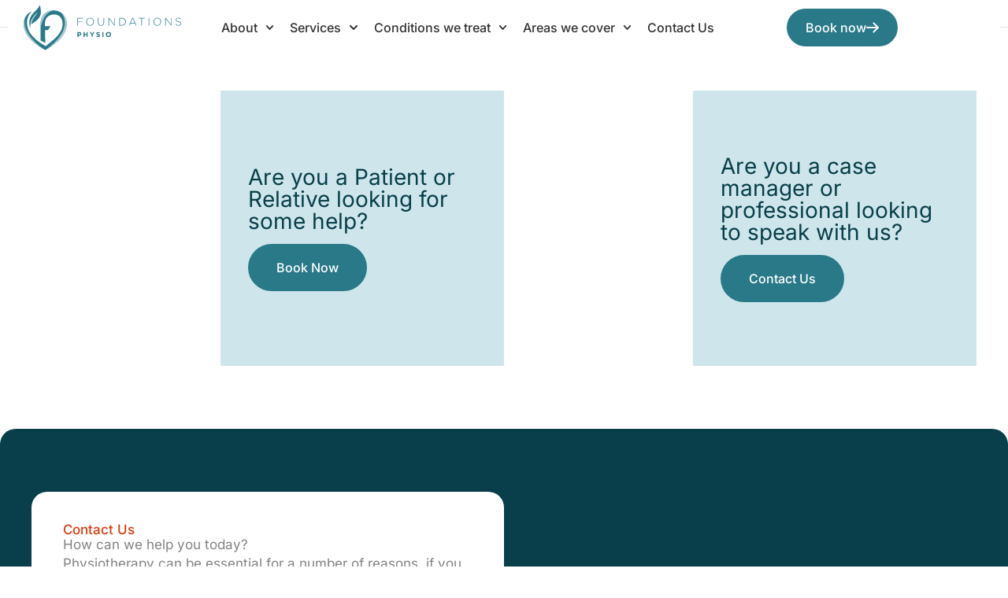

--- FILE ---
content_type: text/css
request_url: https://foundationsphysio.co.uk/wp-content/uploads/elementor/css/post-952.css?ver=1769764614
body_size: 84
content:
.elementor-kit-952 e-page-transition{background-color:#FFBC7D;}.elementor-section.elementor-section-boxed > .elementor-container{max-width:1400px;}.e-con{--container-max-width:1400px;}.elementor-widget:not(:last-child){margin-block-end:20px;}.elementor-element{--widgets-spacing:20px 20px;--widgets-spacing-row:20px;--widgets-spacing-column:20px;}{}h1.entry-title{display:var(--page-title-display);}@media(max-width:1024px){.elementor-section.elementor-section-boxed > .elementor-container{max-width:1024px;}.e-con{--container-max-width:1024px;}}@media(max-width:767px){.elementor-section.elementor-section-boxed > .elementor-container{max-width:767px;}.e-con{--container-max-width:767px;}}/* Start custom CSS *//*prevent astra from overiding elementor container*/
.ast-page-builder-template .site-content > .ast-container {
    max-width: 100% !important;
    padding: 0 !important;
}
/*prevent astra from using stylesheet for achive pages*/
.ast-page-builder-template .ast-article-post{
    margin-bottom: unset !important;
}
.ast-grid-common-col{
	position:unset !important;
	min-height:unset !important;
	padding-left:unset !important;
	padding-right:unset !important;
}/* End custom CSS */

--- FILE ---
content_type: text/css
request_url: https://foundationsphysio.co.uk/wp-content/uploads/elementor/css/post-882.css?ver=1769764615
body_size: 1221
content:
.elementor-882 .elementor-element.elementor-element-6c5427e{--display:flex;--flex-direction:row;--container-widget-width:calc( ( 1 - var( --container-widget-flex-grow ) ) * 100% );--container-widget-height:100%;--container-widget-flex-grow:1;--container-widget-align-self:stretch;--flex-wrap-mobile:wrap;--justify-content:space-between;--align-items:center;--gap:30px 30px;--row-gap:30px;--column-gap:30px;--padding-top:0px;--padding-bottom:0px;--padding-left:10px;--padding-right:10px;}.elementor-882 .elementor-element.elementor-element-65131c3{--display:flex;--min-height:70px;--flex-direction:row;--container-widget-width:calc( ( 1 - var( --container-widget-flex-grow ) ) * 100% );--container-widget-height:100%;--container-widget-flex-grow:1;--container-widget-align-self:stretch;--flex-wrap-mobile:wrap;--justify-content:space-between;--align-items:center;--gap:30px 30px;--row-gap:30px;--column-gap:30px;--border-radius:0px 0px 14px 14px;--padding-top:0px;--padding-bottom:0px;--padding-left:20px;--padding-right:20px;}.elementor-882 .elementor-element.elementor-element-65131c3:not(.elementor-motion-effects-element-type-background), .elementor-882 .elementor-element.elementor-element-65131c3 > .elementor-motion-effects-container > .elementor-motion-effects-layer{background-color:var( --e-global-color-astglobalcolor5 );}.elementor-882 .elementor-element.elementor-element-620e00d{--display:flex;--padding-top:0px;--padding-bottom:0px;--padding-left:0px;--padding-right:0px;}.elementor-882 .elementor-element.elementor-element-8f9dbf1 > .elementor-widget-container{margin:0px 0px 0px 0px;padding:0px 0px 0px 0px;}.elementor-882 .elementor-element.elementor-element-8f9dbf1{text-align:start;}.elementor-882 .elementor-element.elementor-element-8f9dbf1 img{width:200px;}.elementor-882 .elementor-element.elementor-element-d2412a7{--display:flex;--align-items:center;--container-widget-width:calc( ( 1 - var( --container-widget-flex-grow ) ) * 100% );--padding-top:0px;--padding-bottom:0px;--padding-left:0px;--padding-right:0px;}.elementor-882 .elementor-element.elementor-element-343c70d > .elementor-widget-container{margin:0px 0px 0px 0px;}.elementor-882 .elementor-element.elementor-element-343c70d .elementor-menu-toggle{margin:0 auto;}.elementor-882 .elementor-element.elementor-element-343c70d .elementor-nav-menu .elementor-item{font-size:16px;font-weight:500;}.elementor-882 .elementor-element.elementor-element-343c70d .elementor-nav-menu--main .elementor-item{color:var( --e-global-color-astglobalcolor3 );fill:var( --e-global-color-astglobalcolor3 );padding-left:0px;padding-right:0px;padding-top:23px;padding-bottom:23px;}.elementor-882 .elementor-element.elementor-element-343c70d .elementor-nav-menu--main .elementor-item:hover,
					.elementor-882 .elementor-element.elementor-element-343c70d .elementor-nav-menu--main .elementor-item.elementor-item-active,
					.elementor-882 .elementor-element.elementor-element-343c70d .elementor-nav-menu--main .elementor-item.highlighted,
					.elementor-882 .elementor-element.elementor-element-343c70d .elementor-nav-menu--main .elementor-item:focus{color:var( --e-global-color-astglobalcolor0 );fill:var( --e-global-color-astglobalcolor0 );}.elementor-882 .elementor-element.elementor-element-343c70d .elementor-nav-menu--main:not(.e--pointer-framed) .elementor-item:before,
					.elementor-882 .elementor-element.elementor-element-343c70d .elementor-nav-menu--main:not(.e--pointer-framed) .elementor-item:after{background-color:var( --e-global-color-astglobalcolor0 );}.elementor-882 .elementor-element.elementor-element-343c70d .e--pointer-framed .elementor-item:before,
					.elementor-882 .elementor-element.elementor-element-343c70d .e--pointer-framed .elementor-item:after{border-color:var( --e-global-color-astglobalcolor0 );}.elementor-882 .elementor-element.elementor-element-343c70d .elementor-nav-menu--main .elementor-item.elementor-item-active{color:var( --e-global-color-astglobalcolor0 );}.elementor-882 .elementor-element.elementor-element-343c70d .elementor-nav-menu--main:not(.e--pointer-framed) .elementor-item.elementor-item-active:before,
					.elementor-882 .elementor-element.elementor-element-343c70d .elementor-nav-menu--main:not(.e--pointer-framed) .elementor-item.elementor-item-active:after{background-color:var( --e-global-color-astglobalcolor0 );}.elementor-882 .elementor-element.elementor-element-343c70d .e--pointer-framed .elementor-item.elementor-item-active:before,
					.elementor-882 .elementor-element.elementor-element-343c70d .e--pointer-framed .elementor-item.elementor-item-active:after{border-color:var( --e-global-color-astglobalcolor0 );}.elementor-882 .elementor-element.elementor-element-343c70d .e--pointer-framed .elementor-item:before{border-width:2px;}.elementor-882 .elementor-element.elementor-element-343c70d .e--pointer-framed.e--animation-draw .elementor-item:before{border-width:0 0 2px 2px;}.elementor-882 .elementor-element.elementor-element-343c70d .e--pointer-framed.e--animation-draw .elementor-item:after{border-width:2px 2px 0 0;}.elementor-882 .elementor-element.elementor-element-343c70d .e--pointer-framed.e--animation-corners .elementor-item:before{border-width:2px 0 0 2px;}.elementor-882 .elementor-element.elementor-element-343c70d .e--pointer-framed.e--animation-corners .elementor-item:after{border-width:0 2px 2px 0;}.elementor-882 .elementor-element.elementor-element-343c70d .e--pointer-underline .elementor-item:after,
					 .elementor-882 .elementor-element.elementor-element-343c70d .e--pointer-overline .elementor-item:before,
					 .elementor-882 .elementor-element.elementor-element-343c70d .e--pointer-double-line .elementor-item:before,
					 .elementor-882 .elementor-element.elementor-element-343c70d .e--pointer-double-line .elementor-item:after{height:2px;}.elementor-882 .elementor-element.elementor-element-343c70d{--e-nav-menu-horizontal-menu-item-margin:calc( 20px / 2 );}.elementor-882 .elementor-element.elementor-element-343c70d .elementor-nav-menu--main:not(.elementor-nav-menu--layout-horizontal) .elementor-nav-menu > li:not(:last-child){margin-bottom:20px;}.elementor-882 .elementor-element.elementor-element-343c70d .elementor-nav-menu--dropdown a, .elementor-882 .elementor-element.elementor-element-343c70d .elementor-menu-toggle{color:var( --e-global-color-astglobalcolor2 );fill:var( --e-global-color-astglobalcolor2 );}.elementor-882 .elementor-element.elementor-element-343c70d .elementor-nav-menu--dropdown a:hover,
					.elementor-882 .elementor-element.elementor-element-343c70d .elementor-nav-menu--dropdown a:focus,
					.elementor-882 .elementor-element.elementor-element-343c70d .elementor-nav-menu--dropdown a.elementor-item-active,
					.elementor-882 .elementor-element.elementor-element-343c70d .elementor-nav-menu--dropdown a.highlighted,
					.elementor-882 .elementor-element.elementor-element-343c70d .elementor-menu-toggle:hover,
					.elementor-882 .elementor-element.elementor-element-343c70d .elementor-menu-toggle:focus{color:var( --e-global-color-astglobalcolor5 );}.elementor-882 .elementor-element.elementor-element-343c70d .elementor-nav-menu--dropdown a:hover,
					.elementor-882 .elementor-element.elementor-element-343c70d .elementor-nav-menu--dropdown a:focus,
					.elementor-882 .elementor-element.elementor-element-343c70d .elementor-nav-menu--dropdown a.elementor-item-active,
					.elementor-882 .elementor-element.elementor-element-343c70d .elementor-nav-menu--dropdown a.highlighted{background-color:var( --e-global-color-astglobalcolor0 );}.elementor-882 .elementor-element.elementor-element-343c70d .elementor-nav-menu--dropdown a.elementor-item-active{color:var( --e-global-color-astglobalcolor5 );background-color:var( --e-global-color-astglobalcolor0 );}.elementor-882 .elementor-element.elementor-element-343c70d .elementor-nav-menu--dropdown .elementor-item, .elementor-882 .elementor-element.elementor-element-343c70d .elementor-nav-menu--dropdown  .elementor-sub-item{font-size:16px;font-weight:500;}.elementor-882 .elementor-element.elementor-element-343c70d .elementor-nav-menu--dropdown{border-style:solid;border-width:1px 1px 1px 1px;border-color:var( --e-global-color-astglobalcolor7 );border-radius:10px 10px 10px 10px;}.elementor-882 .elementor-element.elementor-element-343c70d .elementor-nav-menu--dropdown li:first-child a{border-top-left-radius:10px;border-top-right-radius:10px;}.elementor-882 .elementor-element.elementor-element-343c70d .elementor-nav-menu--dropdown li:last-child a{border-bottom-right-radius:10px;border-bottom-left-radius:10px;}.elementor-882 .elementor-element.elementor-element-343c70d .elementor-nav-menu--dropdown a{padding-left:10px;padding-right:10px;padding-top:16px;padding-bottom:16px;}.elementor-882 .elementor-element.elementor-element-343c70d .elementor-nav-menu--main > .elementor-nav-menu > li > .elementor-nav-menu--dropdown, .elementor-882 .elementor-element.elementor-element-343c70d .elementor-nav-menu__container.elementor-nav-menu--dropdown{margin-top:10px !important;}.elementor-882 .elementor-element.elementor-element-c180684{--display:flex;--flex-direction:row;--container-widget-width:calc( ( 1 - var( --container-widget-flex-grow ) ) * 100% );--container-widget-height:100%;--container-widget-flex-grow:1;--container-widget-align-self:stretch;--flex-wrap-mobile:wrap;--justify-content:flex-end;--align-items:center;--gap:0px 0px;--row-gap:0px;--column-gap:0px;--padding-top:0px;--padding-bottom:0px;--padding-left:0px;--padding-right:0px;}.elementor-882 .elementor-element.elementor-element-5ee6f95 .elementor-button-content-wrapper{flex-direction:row-reverse;}.elementor-882 .elementor-element.elementor-element-5ee6f95 .elementor-button .elementor-button-content-wrapper{gap:14px;}.elementor-882 .elementor-element.elementor-element-5ee6f95 .elementor-button{font-size:16px;padding:16px 24px 16px 24px;}.elementor-882 .elementor-element.elementor-element-9d86b40 .elementor-button{background-color:#00000000;font-size:12px;font-weight:600;text-transform:uppercase;fill:var( --e-global-color-astglobalcolor2 );color:var( --e-global-color-astglobalcolor2 );border-style:none;}.elementor-882 .elementor-element.elementor-element-9d86b40 .elementor-button-content-wrapper{flex-direction:row;}.elementor-882 .elementor-element.elementor-element-9d86b40 .elementor-button .elementor-button-content-wrapper{gap:10px;}.elementor-theme-builder-content-area{height:400px;}.elementor-location-header:before, .elementor-location-footer:before{content:"";display:table;clear:both;}@media(min-width:768px){.elementor-882 .elementor-element.elementor-element-6c5427e{--content-width:1380px;}.elementor-882 .elementor-element.elementor-element-65131c3{--content-width:1380px;}.elementor-882 .elementor-element.elementor-element-620e00d{--width:35%;}.elementor-882 .elementor-element.elementor-element-c180684{--width:35%;}}@media(max-width:1199px) and (min-width:768px){.elementor-882 .elementor-element.elementor-element-620e00d{--width:100%;}.elementor-882 .elementor-element.elementor-element-c180684{--width:100%;}}@media(max-width:1024px){.elementor-882 .elementor-element.elementor-element-6c5427e{--flex-wrap:nowrap;}.elementor-882 .elementor-element.elementor-element-65131c3{--min-height:60px;--flex-wrap:nowrap;}.elementor-882 .elementor-element.elementor-element-9d86b40 .elementor-button{padding:12px 12px 12px 12px;}}@media(max-width:767px){.elementor-882 .elementor-element.elementor-element-6c5427e{--flex-direction:row;--container-widget-width:initial;--container-widget-height:100%;--container-widget-flex-grow:1;--container-widget-align-self:stretch;--flex-wrap-mobile:wrap;--justify-content:space-between;--flex-wrap:nowrap;}.elementor-882 .elementor-element.elementor-element-65131c3{--min-height:60px;--flex-direction:row;--container-widget-width:initial;--container-widget-height:100%;--container-widget-flex-grow:1;--container-widget-align-self:stretch;--flex-wrap-mobile:wrap;--justify-content:space-between;--gap:20px 20px;--row-gap:20px;--column-gap:20px;--flex-wrap:nowrap;}.elementor-882 .elementor-element.elementor-element-620e00d{--width:100%;--align-items:flex-start;--container-widget-width:calc( ( 1 - var( --container-widget-flex-grow ) ) * 100% );}.elementor-882 .elementor-element.elementor-element-8f9dbf1 img{width:186px;}.elementor-882 .elementor-element.elementor-element-c180684{--width:50%;}.elementor-882 .elementor-element.elementor-element-9d86b40.elementor-element{--align-self:flex-end;}.elementor-882 .elementor-element.elementor-element-9d86b40 .elementor-button{font-size:12px;border-radius:0px 0px 0px 0px;padding:12px 12px 12px 12px;}}/* Start custom CSS for button, class: .elementor-element-9d86b40 */.elementor-882 .elementor-element.elementor-element-9d86b40 a {
    min-width: 0 !important;
}/* End custom CSS */

--- FILE ---
content_type: text/css
request_url: https://foundationsphysio.co.uk/wp-content/uploads/elementor/css/post-90.css?ver=1769764615
body_size: 2529
content:
.elementor-90 .elementor-element.elementor-element-dd2b5f1{--display:flex;--flex-direction:row;--container-widget-width:calc( ( 1 - var( --container-widget-flex-grow ) ) * 100% );--container-widget-height:100%;--container-widget-flex-grow:1;--container-widget-align-self:stretch;--flex-wrap-mobile:wrap;--align-items:stretch;--gap:20px 20px;--row-gap:20px;--column-gap:20px;border-style:solid;--border-style:solid;border-width:1px 0px 0px 0px;--border-top-width:1px;--border-right-width:0px;--border-bottom-width:0px;--border-left-width:0px;border-color:var( --e-global-color-astglobalcolor7 );--border-color:var( --e-global-color-astglobalcolor7 );--border-radius:0px 0px 20px 20px;--margin-top:0px;--margin-bottom:0px;--margin-left:0px;--margin-right:0px;--padding-top:80px;--padding-bottom:80px;--padding-left:40px;--padding-right:40px;--z-index:2;}.elementor-90 .elementor-element.elementor-element-dd2b5f1:not(.elementor-motion-effects-element-type-background), .elementor-90 .elementor-element.elementor-element-dd2b5f1 > .elementor-motion-effects-container > .elementor-motion-effects-layer{background-color:var( --e-global-color-astglobalcolor5 );}.elementor-90 .elementor-element.elementor-element-5d62a98{--display:flex;--flex-direction:column;--container-widget-width:calc( ( 1 - var( --container-widget-flex-grow ) ) * 100% );--container-widget-height:initial;--container-widget-flex-grow:0;--container-widget-align-self:initial;--flex-wrap-mobile:wrap;--align-items:center;--border-radius:0px 0px 0px 0px;--padding-top:0px;--padding-bottom:0px;--padding-left:0px;--padding-right:0px;}.elementor-90 .elementor-element.elementor-element-a862bd4 .elementor-cta .elementor-cta__bg, .elementor-90 .elementor-element.elementor-element-a862bd4 .elementor-cta .elementor-cta__bg-overlay{transition-duration:1500ms;}.elementor-90 .elementor-element.elementor-element-a862bd4 > .elementor-widget-container{border-radius:20px 20px 20px 20px;}.elementor-90 .elementor-element.elementor-element-a862bd4 .elementor-cta__content{min-height:350px;text-align:start;background-color:var( --e-global-color-astglobalcolor4 );}.elementor-90 .elementor-element.elementor-element-a862bd4 .elementor-cta__bg-wrapper{min-width:40%;}.elementor-90 .elementor-element.elementor-element-a862bd4 .elementor-cta__title{font-size:28px;color:var( --e-global-color-astglobalcolor2 );}.elementor-90 .elementor-element.elementor-element-a862bd4 .elementor-cta__button{font-weight:500;color:var( --e-global-color-astglobalcolor5 );background-color:var( --e-global-color-astglobalcolor0 );border-color:var( --e-global-color-astglobalcolor0 );}.elementor-90 .elementor-element.elementor-element-a862bd4 .elementor-cta__button:hover{background-color:var( --e-global-color-astglobalcolor2 );border-color:var( --e-global-color-astglobalcolor2 );}.elementor-90 .elementor-element.elementor-element-a862bd4 .elementor-cta:hover .elementor-cta__bg-overlay{background-color:#02010100;}.elementor-90 .elementor-element.elementor-element-b38ed3e{--display:flex;--flex-direction:column;--container-widget-width:calc( ( 1 - var( --container-widget-flex-grow ) ) * 100% );--container-widget-height:initial;--container-widget-flex-grow:0;--container-widget-align-self:initial;--flex-wrap-mobile:wrap;--align-items:center;--border-radius:0px 0px 0px 0px;--padding-top:0px;--padding-bottom:0px;--padding-left:0px;--padding-right:0px;}.elementor-90 .elementor-element.elementor-element-aa2c876 .elementor-cta .elementor-cta__bg, .elementor-90 .elementor-element.elementor-element-aa2c876 .elementor-cta .elementor-cta__bg-overlay{transition-duration:1500ms;}.elementor-90 .elementor-element.elementor-element-aa2c876 > .elementor-widget-container{border-radius:20px 20px 20px 20px;}.elementor-90 .elementor-element.elementor-element-aa2c876 .elementor-cta__content{min-height:350px;text-align:start;background-color:var( --e-global-color-astglobalcolor4 );}.elementor-90 .elementor-element.elementor-element-aa2c876 .elementor-cta__bg-wrapper{min-width:40%;}.elementor-90 .elementor-element.elementor-element-aa2c876 .elementor-cta__title{font-size:28px;color:var( --e-global-color-astglobalcolor2 );}.elementor-90 .elementor-element.elementor-element-aa2c876 .elementor-cta__button{font-weight:500;color:var( --e-global-color-astglobalcolor5 );background-color:var( --e-global-color-astglobalcolor0 );border-color:var( --e-global-color-astglobalcolor0 );}.elementor-90 .elementor-element.elementor-element-aa2c876 .elementor-cta__button:hover{background-color:var( --e-global-color-astglobalcolor2 );border-color:var( --e-global-color-astglobalcolor2 );}.elementor-90 .elementor-element.elementor-element-aa2c876 .elementor-cta:hover .elementor-cta__bg-overlay{background-color:#02010100;}.elementor-90 .elementor-element.elementor-element-fc71764{--display:flex;--flex-direction:row;--container-widget-width:calc( ( 1 - var( --container-widget-flex-grow ) ) * 100% );--container-widget-height:100%;--container-widget-flex-grow:1;--container-widget-align-self:stretch;--flex-wrap-mobile:wrap;--justify-content:space-between;--align-items:stretch;--gap:40px 40px;--row-gap:40px;--column-gap:40px;--overflow:hidden;--border-radius:20px 20px 0px 0px;--padding-top:80px;--padding-bottom:0px;--padding-left:40px;--padding-right:40px;}.elementor-90 .elementor-element.elementor-element-fc71764:not(.elementor-motion-effects-element-type-background), .elementor-90 .elementor-element.elementor-element-fc71764 > .elementor-motion-effects-container > .elementor-motion-effects-layer{background-color:var( --e-global-color-astglobalcolor2 );}.elementor-90 .elementor-element.elementor-element-0a3c606{--display:flex;--flex-direction:column;--container-widget-width:100%;--container-widget-height:initial;--container-widget-flex-grow:0;--container-widget-align-self:initial;--flex-wrap-mobile:wrap;--border-radius:20px 20px 20px 20px;--padding-top:40px;--padding-bottom:40px;--padding-left:40px;--padding-right:40px;}.elementor-90 .elementor-element.elementor-element-0a3c606:not(.elementor-motion-effects-element-type-background), .elementor-90 .elementor-element.elementor-element-0a3c606 > .elementor-motion-effects-container > .elementor-motion-effects-layer{background-color:var( --e-global-color-astglobalcolor5 );}.elementor-90 .elementor-element.elementor-element-413db72{text-align:start;}.elementor-90 .elementor-element.elementor-element-413db72 .elementor-heading-title{font-weight:500;color:var( --e-global-color-astglobalcolor1 );}.elementor-90 .elementor-element.elementor-element-e343eeb{width:var( --container-widget-width, 388px );max-width:388px;--container-widget-width:388px;--container-widget-flex-grow:0;}.elementor-90 .elementor-element.elementor-element-4eaf065 > .elementor-widget-container{margin:-30px 0px -20px 0px;padding:0px 0px 0px 0px;}.elementor-90 .elementor-element.elementor-element-3139b38{--display:flex;--flex-direction:column;--container-widget-width:100%;--container-widget-height:initial;--container-widget-flex-grow:0;--container-widget-align-self:initial;--flex-wrap-mobile:wrap;--padding-top:0px;--padding-bottom:0px;--padding-left:0px;--padding-right:0px;}.elementor-90 .elementor-element.elementor-element-0d7d9be{--display:flex;--flex-direction:row;--container-widget-width:calc( ( 1 - var( --container-widget-flex-grow ) ) * 100% );--container-widget-height:100%;--container-widget-flex-grow:1;--container-widget-align-self:stretch;--flex-wrap-mobile:wrap;--justify-content:space-between;--align-items:flex-start;--overflow:hidden;--padding-top:80px;--padding-bottom:80px;--padding-left:40px;--padding-right:40px;}.elementor-90 .elementor-element.elementor-element-0d7d9be:not(.elementor-motion-effects-element-type-background), .elementor-90 .elementor-element.elementor-element-0d7d9be > .elementor-motion-effects-container > .elementor-motion-effects-layer{background-color:var( --e-global-color-astglobalcolor2 );}.elementor-90 .elementor-element.elementor-element-4352419{--display:flex;--flex-direction:row;--container-widget-width:initial;--container-widget-height:100%;--container-widget-flex-grow:1;--container-widget-align-self:stretch;--flex-wrap-mobile:wrap;--flex-wrap:nowrap;--padding-top:0px;--padding-bottom:0px;--padding-left:0px;--padding-right:0px;}.elementor-90 .elementor-element.elementor-element-cc63850{--display:flex;--padding-top:0px;--padding-bottom:0px;--padding-left:0px;--padding-right:0px;}.elementor-90 .elementor-element.elementor-element-cc63850.e-con{--flex-grow:0;--flex-shrink:0;}.elementor-90 .elementor-element.elementor-element-ec2b22c .elementor-heading-title{font-size:13px;font-weight:600;text-transform:uppercase;font-style:normal;letter-spacing:1px;color:var( --e-global-color-astglobalcolor6 );}.elementor-90 .elementor-element.elementor-element-9f8c3d7 .elementor-nav-menu .elementor-item{font-size:16px;}.elementor-90 .elementor-element.elementor-element-9f8c3d7 .elementor-nav-menu--main .elementor-item{color:var( --e-global-color-astglobalcolor5 );fill:var( --e-global-color-astglobalcolor5 );padding-left:0px;padding-right:0px;padding-top:10px;padding-bottom:10px;}.elementor-90 .elementor-element.elementor-element-9f8c3d7 .elementor-nav-menu--main .elementor-item:hover,
					.elementor-90 .elementor-element.elementor-element-9f8c3d7 .elementor-nav-menu--main .elementor-item.elementor-item-active,
					.elementor-90 .elementor-element.elementor-element-9f8c3d7 .elementor-nav-menu--main .elementor-item.highlighted,
					.elementor-90 .elementor-element.elementor-element-9f8c3d7 .elementor-nav-menu--main .elementor-item:focus{color:var( --e-global-color-astglobalcolor5 );fill:var( --e-global-color-astglobalcolor5 );}.elementor-90 .elementor-element.elementor-element-9f8c3d7 .elementor-nav-menu--main:not(.e--pointer-framed) .elementor-item:before,
					.elementor-90 .elementor-element.elementor-element-9f8c3d7 .elementor-nav-menu--main:not(.e--pointer-framed) .elementor-item:after{background-color:var( --e-global-color-astglobalcolor5 );}.elementor-90 .elementor-element.elementor-element-9f8c3d7 .e--pointer-framed .elementor-item:before,
					.elementor-90 .elementor-element.elementor-element-9f8c3d7 .e--pointer-framed .elementor-item:after{border-color:var( --e-global-color-astglobalcolor5 );}.elementor-90 .elementor-element.elementor-element-9f8c3d7 .elementor-nav-menu--main .elementor-item.elementor-item-active{color:var( --e-global-color-astglobalcolor5 );}.elementor-90 .elementor-element.elementor-element-9f8c3d7 .elementor-nav-menu--main:not(.e--pointer-framed) .elementor-item.elementor-item-active:before,
					.elementor-90 .elementor-element.elementor-element-9f8c3d7 .elementor-nav-menu--main:not(.e--pointer-framed) .elementor-item.elementor-item-active:after{background-color:var( --e-global-color-astglobalcolor5 );}.elementor-90 .elementor-element.elementor-element-9f8c3d7 .e--pointer-framed .elementor-item.elementor-item-active:before,
					.elementor-90 .elementor-element.elementor-element-9f8c3d7 .e--pointer-framed .elementor-item.elementor-item-active:after{border-color:var( --e-global-color-astglobalcolor5 );}.elementor-90 .elementor-element.elementor-element-9f8c3d7 .e--pointer-framed .elementor-item:before{border-width:1px;}.elementor-90 .elementor-element.elementor-element-9f8c3d7 .e--pointer-framed.e--animation-draw .elementor-item:before{border-width:0 0 1px 1px;}.elementor-90 .elementor-element.elementor-element-9f8c3d7 .e--pointer-framed.e--animation-draw .elementor-item:after{border-width:1px 1px 0 0;}.elementor-90 .elementor-element.elementor-element-9f8c3d7 .e--pointer-framed.e--animation-corners .elementor-item:before{border-width:1px 0 0 1px;}.elementor-90 .elementor-element.elementor-element-9f8c3d7 .e--pointer-framed.e--animation-corners .elementor-item:after{border-width:0 1px 1px 0;}.elementor-90 .elementor-element.elementor-element-9f8c3d7 .e--pointer-underline .elementor-item:after,
					 .elementor-90 .elementor-element.elementor-element-9f8c3d7 .e--pointer-overline .elementor-item:before,
					 .elementor-90 .elementor-element.elementor-element-9f8c3d7 .e--pointer-double-line .elementor-item:before,
					 .elementor-90 .elementor-element.elementor-element-9f8c3d7 .e--pointer-double-line .elementor-item:after{height:1px;}.elementor-90 .elementor-element.elementor-element-9f8c3d7{--e-nav-menu-horizontal-menu-item-margin:calc( 0px / 2 );}.elementor-90 .elementor-element.elementor-element-9f8c3d7 .elementor-nav-menu--main:not(.elementor-nav-menu--layout-horizontal) .elementor-nav-menu > li:not(:last-child){margin-bottom:0px;}.elementor-90 .elementor-element.elementor-element-968c19c{--display:flex;--padding-top:0px;--padding-bottom:0px;--padding-left:0px;--padding-right:0px;}.elementor-90 .elementor-element.elementor-element-968c19c.e-con{--flex-grow:0;--flex-shrink:0;}.elementor-90 .elementor-element.elementor-element-02e8121 .elementor-heading-title{font-size:13px;font-weight:600;text-transform:uppercase;font-style:normal;letter-spacing:1px;color:var( --e-global-color-astglobalcolor6 );}.elementor-90 .elementor-element.elementor-element-611935e .elementor-nav-menu .elementor-item{font-size:16px;}.elementor-90 .elementor-element.elementor-element-611935e .elementor-nav-menu--main .elementor-item{color:var( --e-global-color-astglobalcolor5 );fill:var( --e-global-color-astglobalcolor5 );padding-left:0px;padding-right:0px;padding-top:10px;padding-bottom:10px;}.elementor-90 .elementor-element.elementor-element-611935e .elementor-nav-menu--main .elementor-item:hover,
					.elementor-90 .elementor-element.elementor-element-611935e .elementor-nav-menu--main .elementor-item.elementor-item-active,
					.elementor-90 .elementor-element.elementor-element-611935e .elementor-nav-menu--main .elementor-item.highlighted,
					.elementor-90 .elementor-element.elementor-element-611935e .elementor-nav-menu--main .elementor-item:focus{color:var( --e-global-color-astglobalcolor5 );fill:var( --e-global-color-astglobalcolor5 );}.elementor-90 .elementor-element.elementor-element-611935e .elementor-nav-menu--main:not(.e--pointer-framed) .elementor-item:before,
					.elementor-90 .elementor-element.elementor-element-611935e .elementor-nav-menu--main:not(.e--pointer-framed) .elementor-item:after{background-color:var( --e-global-color-astglobalcolor5 );}.elementor-90 .elementor-element.elementor-element-611935e .e--pointer-framed .elementor-item:before,
					.elementor-90 .elementor-element.elementor-element-611935e .e--pointer-framed .elementor-item:after{border-color:var( --e-global-color-astglobalcolor5 );}.elementor-90 .elementor-element.elementor-element-611935e .elementor-nav-menu--main .elementor-item.elementor-item-active{color:var( --e-global-color-astglobalcolor5 );}.elementor-90 .elementor-element.elementor-element-611935e .elementor-nav-menu--main:not(.e--pointer-framed) .elementor-item.elementor-item-active:before,
					.elementor-90 .elementor-element.elementor-element-611935e .elementor-nav-menu--main:not(.e--pointer-framed) .elementor-item.elementor-item-active:after{background-color:var( --e-global-color-astglobalcolor5 );}.elementor-90 .elementor-element.elementor-element-611935e .e--pointer-framed .elementor-item.elementor-item-active:before,
					.elementor-90 .elementor-element.elementor-element-611935e .e--pointer-framed .elementor-item.elementor-item-active:after{border-color:var( --e-global-color-astglobalcolor5 );}.elementor-90 .elementor-element.elementor-element-611935e .e--pointer-framed .elementor-item:before{border-width:1px;}.elementor-90 .elementor-element.elementor-element-611935e .e--pointer-framed.e--animation-draw .elementor-item:before{border-width:0 0 1px 1px;}.elementor-90 .elementor-element.elementor-element-611935e .e--pointer-framed.e--animation-draw .elementor-item:after{border-width:1px 1px 0 0;}.elementor-90 .elementor-element.elementor-element-611935e .e--pointer-framed.e--animation-corners .elementor-item:before{border-width:1px 0 0 1px;}.elementor-90 .elementor-element.elementor-element-611935e .e--pointer-framed.e--animation-corners .elementor-item:after{border-width:0 1px 1px 0;}.elementor-90 .elementor-element.elementor-element-611935e .e--pointer-underline .elementor-item:after,
					 .elementor-90 .elementor-element.elementor-element-611935e .e--pointer-overline .elementor-item:before,
					 .elementor-90 .elementor-element.elementor-element-611935e .e--pointer-double-line .elementor-item:before,
					 .elementor-90 .elementor-element.elementor-element-611935e .e--pointer-double-line .elementor-item:after{height:1px;}.elementor-90 .elementor-element.elementor-element-8e79b1d{--display:flex;--padding-top:0px;--padding-bottom:0px;--padding-left:0px;--padding-right:0px;}.elementor-90 .elementor-element.elementor-element-83dcfed .elementor-heading-title{font-size:13px;font-weight:600;text-transform:uppercase;font-style:normal;letter-spacing:1px;color:var( --e-global-color-astglobalcolor6 );}.elementor-90 .elementor-element.elementor-element-41bc809 .elementor-nav-menu .elementor-item{font-size:16px;}.elementor-90 .elementor-element.elementor-element-41bc809 .elementor-nav-menu--main .elementor-item{color:var( --e-global-color-astglobalcolor5 );fill:var( --e-global-color-astglobalcolor5 );padding-left:0px;padding-right:0px;padding-top:10px;padding-bottom:10px;}.elementor-90 .elementor-element.elementor-element-41bc809 .elementor-nav-menu--main .elementor-item:hover,
					.elementor-90 .elementor-element.elementor-element-41bc809 .elementor-nav-menu--main .elementor-item.elementor-item-active,
					.elementor-90 .elementor-element.elementor-element-41bc809 .elementor-nav-menu--main .elementor-item.highlighted,
					.elementor-90 .elementor-element.elementor-element-41bc809 .elementor-nav-menu--main .elementor-item:focus{color:var( --e-global-color-astglobalcolor5 );fill:var( --e-global-color-astglobalcolor5 );}.elementor-90 .elementor-element.elementor-element-41bc809 .elementor-nav-menu--main:not(.e--pointer-framed) .elementor-item:before,
					.elementor-90 .elementor-element.elementor-element-41bc809 .elementor-nav-menu--main:not(.e--pointer-framed) .elementor-item:after{background-color:var( --e-global-color-astglobalcolor5 );}.elementor-90 .elementor-element.elementor-element-41bc809 .e--pointer-framed .elementor-item:before,
					.elementor-90 .elementor-element.elementor-element-41bc809 .e--pointer-framed .elementor-item:after{border-color:var( --e-global-color-astglobalcolor5 );}.elementor-90 .elementor-element.elementor-element-41bc809 .elementor-nav-menu--main .elementor-item.elementor-item-active{color:var( --e-global-color-astglobalcolor5 );}.elementor-90 .elementor-element.elementor-element-41bc809 .elementor-nav-menu--main:not(.e--pointer-framed) .elementor-item.elementor-item-active:before,
					.elementor-90 .elementor-element.elementor-element-41bc809 .elementor-nav-menu--main:not(.e--pointer-framed) .elementor-item.elementor-item-active:after{background-color:var( --e-global-color-astglobalcolor5 );}.elementor-90 .elementor-element.elementor-element-41bc809 .e--pointer-framed .elementor-item.elementor-item-active:before,
					.elementor-90 .elementor-element.elementor-element-41bc809 .e--pointer-framed .elementor-item.elementor-item-active:after{border-color:var( --e-global-color-astglobalcolor5 );}.elementor-90 .elementor-element.elementor-element-41bc809 .e--pointer-framed .elementor-item:before{border-width:1px;}.elementor-90 .elementor-element.elementor-element-41bc809 .e--pointer-framed.e--animation-draw .elementor-item:before{border-width:0 0 1px 1px;}.elementor-90 .elementor-element.elementor-element-41bc809 .e--pointer-framed.e--animation-draw .elementor-item:after{border-width:1px 1px 0 0;}.elementor-90 .elementor-element.elementor-element-41bc809 .e--pointer-framed.e--animation-corners .elementor-item:before{border-width:1px 0 0 1px;}.elementor-90 .elementor-element.elementor-element-41bc809 .e--pointer-framed.e--animation-corners .elementor-item:after{border-width:0 1px 1px 0;}.elementor-90 .elementor-element.elementor-element-41bc809 .e--pointer-underline .elementor-item:after,
					 .elementor-90 .elementor-element.elementor-element-41bc809 .e--pointer-overline .elementor-item:before,
					 .elementor-90 .elementor-element.elementor-element-41bc809 .e--pointer-double-line .elementor-item:before,
					 .elementor-90 .elementor-element.elementor-element-41bc809 .e--pointer-double-line .elementor-item:after{height:1px;}.elementor-90 .elementor-element.elementor-element-57ab132{--display:flex;--padding-top:0px;--padding-bottom:0px;--padding-left:0px;--padding-right:0px;}.elementor-90 .elementor-element.elementor-element-5356548 .elementor-heading-title{font-size:13px;font-weight:600;text-transform:uppercase;font-style:normal;letter-spacing:1px;color:var( --e-global-color-astglobalcolor6 );}.elementor-90 .elementor-element.elementor-element-0da5520 .elementor-icon-list-items:not(.elementor-inline-items) .elementor-icon-list-item:not(:last-child){padding-block-end:calc(10px/2);}.elementor-90 .elementor-element.elementor-element-0da5520 .elementor-icon-list-items:not(.elementor-inline-items) .elementor-icon-list-item:not(:first-child){margin-block-start:calc(10px/2);}.elementor-90 .elementor-element.elementor-element-0da5520 .elementor-icon-list-items.elementor-inline-items .elementor-icon-list-item{margin-inline:calc(10px/2);}.elementor-90 .elementor-element.elementor-element-0da5520 .elementor-icon-list-items.elementor-inline-items{margin-inline:calc(-10px/2);}.elementor-90 .elementor-element.elementor-element-0da5520 .elementor-icon-list-items.elementor-inline-items .elementor-icon-list-item:after{inset-inline-end:calc(-10px/2);}.elementor-90 .elementor-element.elementor-element-0da5520 .elementor-icon-list-icon i{color:var( --e-global-color-astglobalcolor5 );transition:color 0.3s;}.elementor-90 .elementor-element.elementor-element-0da5520 .elementor-icon-list-icon svg{fill:var( --e-global-color-astglobalcolor5 );transition:fill 0.3s;}.elementor-90 .elementor-element.elementor-element-0da5520{--e-icon-list-icon-size:18px;--icon-vertical-align:flex-start;--icon-vertical-offset:7px;}.elementor-90 .elementor-element.elementor-element-0da5520 .elementor-icon-list-item > .elementor-icon-list-text, .elementor-90 .elementor-element.elementor-element-0da5520 .elementor-icon-list-item > a{font-size:16px;}.elementor-90 .elementor-element.elementor-element-0da5520 .elementor-icon-list-text{color:var( --e-global-color-astglobalcolor5 );transition:color 0.3s;}.elementor-90 .elementor-element.elementor-element-1c11d66{--display:flex;--flex-direction:row;--container-widget-width:calc( ( 1 - var( --container-widget-flex-grow ) ) * 100% );--container-widget-height:100%;--container-widget-flex-grow:1;--container-widget-align-self:stretch;--flex-wrap-mobile:wrap;--justify-content:space-between;--align-items:flex-start;--overflow:hidden;--padding-top:0px;--padding-bottom:40px;--padding-left:40px;--padding-right:40px;}.elementor-90 .elementor-element.elementor-element-1c11d66:not(.elementor-motion-effects-element-type-background), .elementor-90 .elementor-element.elementor-element-1c11d66 > .elementor-motion-effects-container > .elementor-motion-effects-layer{background-color:var( --e-global-color-astglobalcolor2 );}.elementor-90 .elementor-element.elementor-element-b2b356e{--display:flex;--flex-direction:row;--container-widget-width:calc( ( 1 - var( --container-widget-flex-grow ) ) * 100% );--container-widget-height:100%;--container-widget-flex-grow:1;--container-widget-align-self:stretch;--flex-wrap-mobile:wrap;--justify-content:space-between;--align-items:center;--overflow:hidden;border-style:solid;--border-style:solid;border-width:1px 0px 0px 0px;--border-top-width:1px;--border-right-width:0px;--border-bottom-width:0px;--border-left-width:0px;border-color:#FFFFFF4D;--border-color:#FFFFFF4D;--padding-top:40px;--padding-bottom:40px;--padding-left:0px;--padding-right:0px;}.elementor-90 .elementor-element.elementor-element-b2b356e:not(.elementor-motion-effects-element-type-background), .elementor-90 .elementor-element.elementor-element-b2b356e > .elementor-motion-effects-container > .elementor-motion-effects-layer{background-color:var( --e-global-color-astglobalcolor2 );}.elementor-90 .elementor-element.elementor-element-b373de3{--display:flex;--gap:10px 10px;--row-gap:10px;--column-gap:10px;--padding-top:0px;--padding-bottom:0px;--padding-left:0px;--padding-right:0px;}.elementor-90 .elementor-element.elementor-element-7c4f5cf .elementor-heading-title{font-size:14px;color:var( --e-global-color-astglobalcolor5 );}.elementor-90 .elementor-element.elementor-element-0c62c38 .elementor-heading-title{font-size:14px;color:var( --e-global-color-astglobalcolor5 );}.elementor-90 .elementor-element.elementor-element-e7a3172{--grid-template-columns:repeat(0, auto);--icon-size:16px;--grid-column-gap:5px;--grid-row-gap:0px;}.elementor-90 .elementor-element.elementor-element-e7a3172 .elementor-widget-container{text-align:left;}.elementor-90 .elementor-element.elementor-element-e7a3172 .elementor-social-icon{background-color:var( --e-global-color-astglobalcolor5 );--icon-padding:0.7em;}.elementor-90 .elementor-element.elementor-element-e7a3172 .elementor-social-icon i{color:var( --e-global-color-astglobalcolor2 );}.elementor-90 .elementor-element.elementor-element-e7a3172 .elementor-social-icon svg{fill:var( --e-global-color-astglobalcolor2 );}.elementor-90 .elementor-element.elementor-element-e7a3172 .elementor-social-icon:hover{background-color:var( --e-global-color-astglobalcolor5 );}.elementor-90 .elementor-element.elementor-element-e7a3172 .elementor-social-icon:hover i{color:var( --e-global-color-astglobalcolor2 );}.elementor-90 .elementor-element.elementor-element-e7a3172 .elementor-social-icon:hover svg{fill:var( --e-global-color-astglobalcolor2 );}.elementor-theme-builder-content-area{height:400px;}.elementor-location-header:before, .elementor-location-footer:before{content:"";display:table;clear:both;}@media(max-width:1366px){.elementor-90 .elementor-element.elementor-element-a862bd4 .elementor-cta__bg-wrapper{min-width:40%;}.elementor-90 .elementor-element.elementor-element-aa2c876 .elementor-cta__bg-wrapper{min-width:40%;}.elementor-90 .elementor-element.elementor-element-fc71764{--justify-content:space-evenly;}}@media(max-width:1199px){.elementor-90 .elementor-element.elementor-element-dd2b5f1{--flex-direction:column;--container-widget-width:100%;--container-widget-height:initial;--container-widget-flex-grow:0;--container-widget-align-self:initial;--flex-wrap-mobile:wrap;}.elementor-90 .elementor-element.elementor-element-a862bd4{width:100%;max-width:100%;}.elementor-90 .elementor-element.elementor-element-a862bd4 .elementor-cta__bg-wrapper{min-width:40%;}.elementor-90 .elementor-element.elementor-element-aa2c876{width:100%;max-width:100%;}.elementor-90 .elementor-element.elementor-element-aa2c876 .elementor-cta__bg-wrapper{min-width:40%;}}@media(max-width:1024px){.elementor-90 .elementor-element.elementor-element-dd2b5f1{--flex-direction:column;--container-widget-width:calc( ( 1 - var( --container-widget-flex-grow ) ) * 100% );--container-widget-height:initial;--container-widget-flex-grow:0;--container-widget-align-self:initial;--flex-wrap-mobile:wrap;--align-items:stretch;}.elementor-90 .elementor-element.elementor-element-fc71764{--flex-direction:column;--container-widget-width:100%;--container-widget-height:initial;--container-widget-flex-grow:0;--container-widget-align-self:initial;--flex-wrap-mobile:wrap;--gap:20px 20px;--row-gap:20px;--column-gap:20px;--padding-top:40px;--padding-bottom:0px;--padding-left:40px;--padding-right:40px;}.elementor-90 .elementor-element.elementor-element-4352419{--gap:60px 60px;--row-gap:60px;--column-gap:60px;--flex-wrap:wrap;}}@media(max-width:767px){.elementor-90 .elementor-element.elementor-element-dd2b5f1{--flex-direction:column;--container-widget-width:100%;--container-widget-height:initial;--container-widget-flex-grow:0;--container-widget-align-self:initial;--flex-wrap-mobile:wrap;--padding-top:80px;--padding-bottom:80px;--padding-left:20px;--padding-right:20px;}.elementor-90 .elementor-element.elementor-element-a862bd4 .elementor-cta__content{min-height:0px;}.elementor-90 .elementor-element.elementor-element-a862bd4 .elementor-cta__title{font-size:24px;}.elementor-90 .elementor-element.elementor-element-aa2c876 .elementor-cta__content{min-height:0px;}.elementor-90 .elementor-element.elementor-element-aa2c876 .elementor-cta__title{font-size:24px;}.elementor-90 .elementor-element.elementor-element-fc71764{--flex-direction:column-reverse;--container-widget-width:100%;--container-widget-height:initial;--container-widget-flex-grow:0;--container-widget-align-self:initial;--flex-wrap-mobile:wrap;--padding-top:20px;--padding-bottom:0px;--padding-left:20px;--padding-right:20px;}.elementor-90 .elementor-element.elementor-element-0a3c606{--padding-top:40px;--padding-bottom:40px;--padding-left:20px;--padding-right:20px;}.elementor-90 .elementor-element.elementor-element-413db72{text-align:start;}.elementor-90 .elementor-element.elementor-element-0d7d9be{--flex-direction:column;--container-widget-width:100%;--container-widget-height:initial;--container-widget-flex-grow:0;--container-widget-align-self:initial;--flex-wrap-mobile:wrap;--padding-top:80px;--padding-bottom:80px;--padding-left:20px;--padding-right:20px;}.elementor-90 .elementor-element.elementor-element-4352419{--gap:40px 40px;--row-gap:40px;--column-gap:40px;--flex-wrap:wrap;}.elementor-90 .elementor-element.elementor-element-cc63850{--width:100%;--margin-top:0px;--margin-bottom:0px;--margin-left:0px;--margin-right:0px;--padding-top:0px;--padding-bottom:0px;--padding-left:0px;--padding-right:0px;}.elementor-90 .elementor-element.elementor-element-968c19c{--width:100%;--margin-top:0px;--margin-bottom:0px;--margin-left:0px;--margin-right:0px;--padding-top:0px;--padding-bottom:0px;--padding-left:0px;--padding-right:0px;}.elementor-90 .elementor-element.elementor-element-8e79b1d{--width:100%;--margin-top:0px;--margin-bottom:0px;--margin-left:0px;--margin-right:0px;--padding-top:0px;--padding-bottom:0px;--padding-left:0px;--padding-right:0px;}.elementor-90 .elementor-element.elementor-element-57ab132{--width:100%;--margin-top:0px;--margin-bottom:0px;--margin-left:0px;--margin-right:0px;--padding-top:0px;--padding-bottom:0px;--padding-left:0px;--padding-right:0px;}.elementor-90 .elementor-element.elementor-element-1c11d66{--flex-direction:column;--container-widget-width:100%;--container-widget-height:initial;--container-widget-flex-grow:0;--container-widget-align-self:initial;--flex-wrap-mobile:wrap;--padding-top:0px;--padding-bottom:0px;--padding-left:20px;--padding-right:20px;}.elementor-90 .elementor-element.elementor-element-b2b356e{--flex-direction:column-reverse;--container-widget-width:calc( ( 1 - var( --container-widget-flex-grow ) ) * 100% );--container-widget-height:initial;--container-widget-flex-grow:0;--container-widget-align-self:initial;--flex-wrap-mobile:wrap;--align-items:flex-start;--gap:40px 40px;--row-gap:40px;--column-gap:40px;--padding-top:40px;--padding-bottom:40px;--padding-left:0px;--padding-right:0px;}.elementor-90 .elementor-element.elementor-element-b373de3{--align-items:flex-start;--container-widget-width:calc( ( 1 - var( --container-widget-flex-grow ) ) * 100% );}}@media(min-width:768px){.elementor-90 .elementor-element.elementor-element-5d62a98{--width:50%;}.elementor-90 .elementor-element.elementor-element-b38ed3e{--width:50%;}.elementor-90 .elementor-element.elementor-element-0a3c606{--width:50%;}.elementor-90 .elementor-element.elementor-element-3139b38{--width:50%;}.elementor-90 .elementor-element.elementor-element-4352419{--width:100%;}.elementor-90 .elementor-element.elementor-element-cc63850{--width:25%;}.elementor-90 .elementor-element.elementor-element-968c19c{--width:25%;}.elementor-90 .elementor-element.elementor-element-8e79b1d{--width:25%;}.elementor-90 .elementor-element.elementor-element-57ab132{--width:25%;}.elementor-90 .elementor-element.elementor-element-b373de3{--width:300px;}}@media(max-width:1199px) and (min-width:768px){.elementor-90 .elementor-element.elementor-element-5d62a98{--width:100%;}.elementor-90 .elementor-element.elementor-element-b38ed3e{--width:100%;}.elementor-90 .elementor-element.elementor-element-cc63850{--width:358.414px;}.elementor-90 .elementor-element.elementor-element-968c19c{--width:210.75px;}}@media(max-width:1024px) and (min-width:768px){.elementor-90 .elementor-element.elementor-element-5d62a98{--width:100%;}.elementor-90 .elementor-element.elementor-element-b38ed3e{--width:100%;}.elementor-90 .elementor-element.elementor-element-0a3c606{--width:100%;}.elementor-90 .elementor-element.elementor-element-3139b38{--width:100%;}.elementor-90 .elementor-element.elementor-element-4352419{--width:100%;}.elementor-90 .elementor-element.elementor-element-cc63850{--width:50%;}.elementor-90 .elementor-element.elementor-element-968c19c{--width:40%;}.elementor-90 .elementor-element.elementor-element-8e79b1d{--width:50%;}.elementor-90 .elementor-element.elementor-element-57ab132{--width:30%;}}

--- FILE ---
content_type: text/css
request_url: https://foundationsphysio.co.uk/wp-content/themes/hmdg-child/style.css?ver=1.0.0
body_size: 3056
content:
/**
Theme Name: HMDG
Author: HMDG
Author URI: https://hmdg.co.uk/
Description: HMDG is a child theme of Astra
Version: 1.0.0
License: GNU General Public License v2 or later
License URI: http://www.gnu.org/licenses/gpl-2.0.html
Text Domain: hmdg
Template: astra
*/

/* 
INSTRUCTIONS:

---FOR COLORS: please use astra global colors as possible avoid using widgets individual colors as it is difficult to maintain.
---FOR FONTS: please use astra global fonts as possible avoid using widgets individual fonts as it is diffucult to maintain.
---FOR BUTTONS: as possible use astra global colors & fonts for buttons you can style buttons via elementor but use the global colors & fonts from astra.
---WHEN USING CSS: As possible use astra global variables when declaring a CSS code. For example: a{color:var(--ast-global-color-0)} you can find this variables in the root of astra just use inspect element and search root.
---NOTE: As possible avoid custom code and use widgets
*/


html, body {
    overflow-x: hidden !important;
    width:100% !important;
}
a{
    text-decoration:none !important;
}
.cc-revoke, .cc-window{
    /*cookie banner font size from 16px to 13px just change the value if you want to modify*/
    font-size: 13px !important;
}

/*Grey Scale Image*/
.img-grey-scale{
    filter: grayscale(100%);
}
.img-grey-scale:hover{
    filter: unset !important;
}
/*end grey scale*/

/* Float column on hover */
.float-column-hover{
    transition-duration: .3s;
    transition-property: transform;
    transition-timing-function: ease-out;
}
.float-column-hover:hover{
    transform: translateY(-8px);
}
/* end */


/*Grow column on hover*/
@media (min-width: 1024px){
    .grow-column .elementor-widget-wrap{
        overflow: hidden;
        /* transition for the image to zoom in smoothly: */
      -ms-transition: all 1s ease !important;
      -webkit-transition: all 1s ease !important;
      -moz-transition: all 1s ease !important;
      -o-transition: all 1s ease !important;
      transition: all 1s ease !important;
    }
    .grow-column .elementor-widget-wrap:hover{
        -ms-transform: scale(1.1, 1.1);
      -webkit-transform: scale(1.1, 1.1);
      -moz-transform: scale(1.1, 1.1);
      -o-transform: scale(1.1, 1.1); 
      transform: scale(1.1, 1.1);
    }
}
/* end */
 

 /*pulse button on hover*/
 .pulse-btn-hover a.elementor-button-link:hover{
    animation: pulse-animation 2s infinite;
 }
/*pulse button not hover*/
.pulse-btn-not-hover a.elementor-button-link{
    animation: pulse-animation 2s infinite;
}
/*Elementor icon pulse effect*/
.icononly-pulse-effect .elementor-icon{
    animation: pulse-animation 2s infinite;
}
/*button with text and description pulse effect*/
.icon-with-text-description-pulse-effect .elementor-icon-box-icon .elementor-icon{
    animation: pulse-animation 2s infinite;
}


 @keyframes pulse-animation {
  0% {
    box-shadow: 0 0 0 0px rgba(0, 0, 0, 0.2);
  }
  100% {
    box-shadow: 0 0 0 20px rgba(0, 0, 0, 0);
  }
}

/*fixed height of hero in 4k screen/ horizontal if using height 100vh */
@media (min-width: 1921px){
    .fixed-height-on-4k-screen-resolution .elementor-container{
        min-height: 1000px  !important;
    }
}
/* verifical big screen */
@media (min-height:1081px) and (min-width: 1920px) {
    .fixed-height-on-4k-screen-resolution .elementor-container{
        min-height: 1000px  !important;
    }
	
    .autoheight-container .elementor-container{
        min-height: auto !important;
    }
}
/*set the hero height to 700px height in 320px mobile width*/
@media (max-width:320px){
    .fixed-height-on-4k-screen-resolution .elementor-container{
        min-height:700px !important;
    }
    /*change button padding on 320px mobile*/
    .elementor-button-link{
        padding-right:15px !important;
        padding-left:15px !important;
    }
}


/*  Book Now Button CSS */
#getintouch{
            z-index:999999;
         display:block;
        }
    #getintouch:hover{
        background: #333333;
    border: 2px solid #333333;
    color: #ffffff;
    }
    @media (min-width:768px){
        #getintouch{
             top: calc(50% - 40px)!important;
             padding: 6px 14px 14px 14px;
            position: fixed;
            right: -38px;
            -webkit-transform: rotate(90deg);
            transform: rotate(-90deg);
            background: #fc4c54;
            border: 2px solid #fc4c54;
            color: #ffffff;
            
        }
    }
    
    @media (max-width:767px){
        #getintouch{
       
            display:none;
            
        }
    }


    
    /* if added social media on header, fixed align on header (Only applicable if you use astra social media) */
    @media (max-width:767px){
        .ast-header-social-wrap .ast-builder-social-element{
            margin-left:unset !important
        }
    }


    /* fullwidth astra button menu on mobile */
    @media (max-width:767px){
        .ast-builder-button-wrap{
            width: 100% !important;
            text-align: center !important;
        }
    }

	/* make the elementor section to be fullwidth inside elementor pop up on mobile */
    @media (max-width:1023px){
        #ast-mobile-popup .ast-flex{
            display:unset !important;
        }
    }

     /* remove focus box shadow of inputs, textarea */
    .elementor-field-group .elementor-field-textual:focus
    {
        box-shadow:unset;
    }

    /* greyscale map embed */
    #mapembed {
        filter: grayscale(1);
    }



	/* remove astra mega menu sub-title if using elementor templates */
    .hide-megamenu-sublabel a.menu-link{
        display:none !important;
    }


    /* Outline Outward button hover effect*/
    .outline-outward a.elementor-button-link {
        display: inline-block;
        position: relative;
        -webkit-tap-highlight-color: transparent;
        transform: translateZ(0);
        box-shadow: 0 0 1px transparent;
    
        cursor: pointer;
    }
    .outline-outward a.elementor-button-link:before {
        content: '';
        position: absolute;
        border: #fff solid 1px;
        top: 0;
        right: 0;
        bottom: 0;
        left: 0;
        transition-duration: .3s;
        transition-property: top right bottom left;
    }
    .outline-outward a.elementor-button-link:hover:before {
        top: -8px;
        right: -8px;
        bottom: -8px;
        left: -8px;
    }
    /* end */


    /* Button line border moving effects */
     @media (min-width:768px){
        .border-moving-effect{
            width:auto !important; 
        }
    }

    .border-moving-effect a.elementor-button-link{
        display: inline-block;
        border: 1px solid;
        cursor: pointer;
        width: auto;
    }
    .border-moving-effect a.elementor-button-link span.elementor-button-text{
        display: block;
    }
    .border-moving-effect a.elementor-button-link:before,
    .border-moving-effect a.elementor-button-link:after{
        content:"";
        width: 0;
        height: 2px;
        position: absolute;
        transition: all 0.2s linear;
        background: #fff;
    }
    .border-moving-effect a.elementor-button-link span.elementor-button-text:before,
    .border-moving-effect a.elementor-button-link span.elementor-button-text:after{
        content:"";
        width:2px;
        height:0;
        position: absolute;
        transition: all 0.2s linear;
        background: #fff;
    }
    .border-moving-effect a.elementor-button-link:hover:before,
    .border-moving-effect a.elementor-button-link:hover:after{
        width: 100%;
    }

    .border-moving-effect a.elementor-button-link:hover span.elementor-button-text:before,
    .border-moving-effect a.elementor-button-link:hover span.elementor-button-text:after{
        height: 100%;
    }

    .border-moving-effect a.elementor-button-link:after{
        left: 0;
        bottom: 0;
        transition-delay: 0.6s;
    }

    .border-moving-effect a.elementor-button-link span.elementor-button-text:after{
        transition-delay: 0.4s;
        right: 0;
        bottom: 0
    }

    .border-moving-effect a.elementor-button-link:before{
        right: 0;
        top: 0;
        transition-delay: 0.2s;
    }

    .border-moving-effect a.elementor-button-link span.elementor-button-text:before{
        transition-delay: 0s;
        left: 0;
        top: 0;
    }

    .border-moving-effect a.elementor-button-link:hover:after{
        transition-delay: 0s;
    }

    .border-moving-effect a.elementor-button-link:hover span.elementor-button-text:after{
        transition-delay: 0.2s;
    }

    .border-moving-effect a.elementor-button-link:hover:before{
        transition-delay: 0.4s;
    }

    .border-moving-effect a.elementor-button-link:hover span.elementor-button-text:before{
        transition-delay: 0.6s;
    }
    /* end */

	/* 	revert min-height of hero if using vh to px */
	@media (min-width:1921px){
		.revert-min-height-vh-px{
			--min-height:1000px !important;
		}
	}

	/* Class Name mega-menu-overflow
	 * use the class below if you want to add scroll bar mega menu*/
	@media (min-width:1024px){
		/*force to overflow-mega menu*/
		.mega-menu-overflow{
			height:500px;
			overflow-y: scroll;
		}
		.mega-menu-overflow::-webkit-scrollbar-track{
		-webkit-box-shadow: inset 0 0 6px rgba(0,0,0,0.3);
		 margin:10px !important;
		border-radius: 10px;
		background-color: #F5F5F5;
	}
	.mega-menu-overflow::-webkit-scrollbar{

		width: 5px;
		background-color: #F5F5F5;
	}

	.mega-menu-overflow::-webkit-scrollbar-thumb{

		border-radius: 10px;
		-webkit-box-shadow: inset 0 0 6px rgba(0,0,0,.3);
		background-color: #555;
	}
}

/* sub menu 2 column add the class in parent menu sub-column-2*/
@media (min-width:768px){
	.elementor-nav-menu--main .elementor-nav-menu li.menu-item.sub-column-2 ul.sub-menu {
		column-count: 2
	}
}


.elementor-slideshow__footer{
	display:none;
}

/* class name "pop-up-menu" add this class to wordpress menu inside elementor pop up to resolve issues */
.pop-up-menu .elementor-nav-menu--main .elementor-nav-menu ul.sub-menu{
    position: unset;
    width: unset;
    min-width: unset;
    max-width: unset;
}
.pop-up-menu  .elementor-nav-menu .sub-arrow{
    margin-left: auto;
    margin-right: 0px; 
}

  /* Convert 100VH to min height 900px for 4k screen resolution */
    @media (min-width:1920px) and (min-height:1200px){
        .hero-vh{
            min-height:900px !important;
        }
    }

    /* Resolving background video to safari */
    body.e--ua-safari .hero-video .elementor-background-video-container {
        display: none;
    }


/* 
 * Class Name: "custom-mega"
 * Description: Add triangle arrow dropdown to elementor mega menu. Just add the class custom-mega to elementor mega menu and set the mega menu DISTANCE FROM CONTENT to 35px
 *  */
.custom-mega nav.e-n-menu ul.e-n-menu-heading li.e-n-menu-title button[aria-expanded="true"]:before{
    content: "";
    display: block;
    position: absolute;
    width: 0px;
    height: 0px;
    border-top: 8px solid transparent;
    border-bottom: 8px solid transparent;
    border-right: 8px solid rgb(255, 255, 255);
    bottom: -48px;
    left: 50%;
    transform: rotate(90deg);
    opacity: 1;
    transition: opacity 600ms ease 0s;
    margin-left:-30px;
}
/* End  */

/* For regular menu add class name "web-menu-items" to wordpress menu*/
.web-menu-items .elementor-nav-menu--main ul.elementor-nav-menu li.menu-item a.elementor-item.has-submenu[aria-expanded="true"]:before{
    content: "";
    display: block;
    position: absolute;
    width: 0px;
    height: 0px;
    border-top: 8px solid transparent;
    border-bottom: 8px solid transparent;
    border-right: 8px solid rgb(255, 255, 255);
    bottom: -40px;
    left: 50px;
    transform: rotate(90deg);
    opacity: 1;
    margin-left:-20px;
    background-color: transparent;
   animation: arrow-opacity 1s;
   
}

/* WordPress Reg Menu Add Dropdown ClassName menu-dropdown-padding  */
.menu-dropdown-padding .elementor-nav-menu--main .elementor-nav-menu ul{
    padding: 10px;
}

@keyframes arrow-opacity {
    from { opacity: 0; }
    to   { opacity: 1; }
}
/* End */

--- FILE ---
content_type: text/css
request_url: https://foundationsphysio.co.uk/wp-content/uploads/elementor/css/post-1233.css?ver=1769764617
body_size: 813
content:
.elementor-1233 .elementor-element.elementor-element-563edcf{--display:flex;--min-height:0vw;--flex-direction:row;--container-widget-width:calc( ( 1 - var( --container-widget-flex-grow ) ) * 100% );--container-widget-height:100%;--container-widget-flex-grow:1;--container-widget-align-self:stretch;--flex-wrap-mobile:wrap;--align-items:stretch;--gap:10px 10px;--row-gap:10px;--column-gap:10px;--padding-top:2px;--padding-bottom:80px;--padding-left:30px;--padding-right:30px;}.elementor-1233 .elementor-element.elementor-element-563edcf:not(.elementor-motion-effects-element-type-background), .elementor-1233 .elementor-element.elementor-element-563edcf > .elementor-motion-effects-container > .elementor-motion-effects-layer{background-color:var( --e-global-color-astglobalcolor5 );}.elementor-1233 .elementor-element.elementor-element-99c2775{--display:flex;--justify-content:space-between;--padding-top:0px;--padding-bottom:0px;--padding-left:0px;--padding-right:0px;}.elementor-1233 .elementor-element.elementor-element-99c2775:not(.elementor-motion-effects-element-type-background), .elementor-1233 .elementor-element.elementor-element-99c2775 > .elementor-motion-effects-container > .elementor-motion-effects-layer{background-color:var( --e-global-color-astglobalcolor5 );}.elementor-1233 .elementor-element.elementor-element-b8aa3ee > .elementor-widget-container{margin:0px 0px 0px 0px;padding:0px 0px 0px 0px;}.elementor-1233 .elementor-element.elementor-element-b8aa3ee{text-align:start;}.elementor-1233 .elementor-element.elementor-element-b8aa3ee img{width:200px;}.elementor-1233 .elementor-element.elementor-element-ec793f9 > .elementor-widget-container{margin:0px 0px 20px 0px;}.elementor-1233 .elementor-element.elementor-element-ec793f9 .elementor-nav-menu--dropdown a, .elementor-1233 .elementor-element.elementor-element-ec793f9 .elementor-menu-toggle{color:var( --e-global-color-astglobalcolor2 );fill:var( --e-global-color-astglobalcolor2 );}.elementor-1233 .elementor-element.elementor-element-ec793f9 .elementor-nav-menu--dropdown{background-color:#FFFFFF00;}.elementor-1233 .elementor-element.elementor-element-ec793f9 .elementor-nav-menu--dropdown a:hover,
					.elementor-1233 .elementor-element.elementor-element-ec793f9 .elementor-nav-menu--dropdown a:focus,
					.elementor-1233 .elementor-element.elementor-element-ec793f9 .elementor-nav-menu--dropdown a.elementor-item-active,
					.elementor-1233 .elementor-element.elementor-element-ec793f9 .elementor-nav-menu--dropdown a.highlighted,
					.elementor-1233 .elementor-element.elementor-element-ec793f9 .elementor-menu-toggle:hover,
					.elementor-1233 .elementor-element.elementor-element-ec793f9 .elementor-menu-toggle:focus{color:var( --e-global-color-astglobalcolor3 );}.elementor-1233 .elementor-element.elementor-element-ec793f9 .elementor-nav-menu--dropdown a:hover,
					.elementor-1233 .elementor-element.elementor-element-ec793f9 .elementor-nav-menu--dropdown a:focus,
					.elementor-1233 .elementor-element.elementor-element-ec793f9 .elementor-nav-menu--dropdown a.elementor-item-active,
					.elementor-1233 .elementor-element.elementor-element-ec793f9 .elementor-nav-menu--dropdown a.highlighted{background-color:#FFFFFF00;}.elementor-1233 .elementor-element.elementor-element-ec793f9 .elementor-nav-menu--dropdown a.elementor-item-active{color:var( --e-global-color-astglobalcolor3 );background-color:#FFFFFF00;}.elementor-1233 .elementor-element.elementor-element-ec793f9 .elementor-nav-menu--dropdown .elementor-item, .elementor-1233 .elementor-element.elementor-element-ec793f9 .elementor-nav-menu--dropdown  .elementor-sub-item{font-size:18px;font-weight:500;}.elementor-1233 .elementor-element.elementor-element-ec793f9 .elementor-nav-menu--dropdown a{padding-left:0px;padding-right:0px;padding-top:20px;padding-bottom:20px;}.elementor-1233 .elementor-element.elementor-element-eb82117{--display:flex;--flex-direction:row;--container-widget-width:calc( ( 1 - var( --container-widget-flex-grow ) ) * 100% );--container-widget-height:100%;--container-widget-flex-grow:1;--container-widget-align-self:stretch;--flex-wrap-mobile:wrap;--align-items:stretch;--gap:10px 10px;--row-gap:10px;--column-gap:10px;--padding-top:0px;--padding-bottom:0px;--padding-left:0px;--padding-right:0px;}.elementor-1233 .elementor-element.elementor-element-8c7a7b1{--display:flex;--padding-top:0px;--padding-bottom:0px;--padding-left:0px;--padding-right:0px;}.elementor-1233 .elementor-element.elementor-element-e9bbd71 .elementor-button-content-wrapper{flex-direction:row-reverse;}.elementor-1233 .elementor-element.elementor-element-e9bbd71 .elementor-button .elementor-button-content-wrapper{gap:14px;}.elementor-1233 .elementor-element.elementor-element-e9bbd71 .elementor-button{fill:var( --e-global-color-astglobalcolor5 );color:var( --e-global-color-astglobalcolor5 );border-style:none;padding:18px 32px 18px 032px;}#elementor-popup-modal-1233{background-color:rgba(0,0,0,.8);justify-content:center;align-items:center;pointer-events:all;}#elementor-popup-modal-1233 .dialog-message{width:100vw;height:100vh;align-items:flex-start;}#elementor-popup-modal-1233 .dialog-close-button{display:flex;top:3px;}#elementor-popup-modal-1233 .dialog-widget-content{box-shadow:2px 8px 23px 3px rgba(0,0,0,0.2);}body:not(.rtl) #elementor-popup-modal-1233 .dialog-close-button{right:24px;}body.rtl #elementor-popup-modal-1233 .dialog-close-button{left:24px;}@media(max-width:1024px){.elementor-1233 .elementor-element.elementor-element-ec793f9 .elementor-nav-menu--dropdown a{padding-top:20px;padding-bottom:20px;}.elementor-1233 .elementor-element.elementor-element-eb82117{--padding-top:0px;--padding-bottom:0px;--padding-left:0px;--padding-right:0px;}.elementor-1233 .elementor-element.elementor-element-e9bbd71 > .elementor-widget-container{margin:0px 0px 0px 0px;padding:0px 0px 0px 0px;}}@media(max-width:767px){.elementor-1233 .elementor-element.elementor-element-563edcf{--padding-top:3px;--padding-bottom:80px;--padding-left:30px;--padding-right:30px;}.elementor-1233 .elementor-element.elementor-element-b8aa3ee img{width:186px;}.elementor-1233 .elementor-element.elementor-element-ec793f9 > .elementor-widget-container{margin:0px 0px 20px 0px;}.elementor-1233 .elementor-element.elementor-element-ec793f9 .elementor-nav-menu--dropdown .elementor-item, .elementor-1233 .elementor-element.elementor-element-ec793f9 .elementor-nav-menu--dropdown  .elementor-sub-item{font-size:18px;}.elementor-1233 .elementor-element.elementor-element-ec793f9 .elementor-nav-menu--dropdown a{padding-top:16px;padding-bottom:16px;}.elementor-1233 .elementor-element.elementor-element-8c7a7b1{--padding-top:0px;--padding-bottom:0px;--padding-left:0px;--padding-right:0px;}.elementor-1233 .elementor-element.elementor-element-e9bbd71 > .elementor-widget-container{margin:0px 0px 0px 0px;padding:20px 0px 0px 0px;}}/* Start custom CSS for nav-menu, class: .elementor-element-ec793f9 */.elementor-1233 .elementor-element.elementor-element-ec793f9 .elementor-nav-menu .sub-arrow {
opacity: 0.75;
}

.elementor-1233 .elementor-element.elementor-element-ec793f9 .sub-arrow{
        margin-left: auto;
    margin-right: 0;
}/* End custom CSS */
/* Start custom CSS for container, class: .elementor-element-eb82117 */.elementor-1233 .elementor-element.elementor-element-eb82117 .elementor-container {
    flex-direction: column !important;
}

.elementor-1233 .elementor-element.elementor-element-eb82117 .elementor-container > .elementor-column {
    width: 100% !important;
}/* End custom CSS */
/* Start custom CSS for container, class: .elementor-element-563edcf */.elementor-1233 .elementor-element.elementor-element-563edcf {
    height: 100vh;
}

.elementor-1233 .elementor-element.elementor-element-563edcf .elementor-container {
    height: 100%;
}/* End custom CSS */

--- FILE ---
content_type: image/svg+xml
request_url: https://foundationsphysio.co.uk/wp-content/uploads/2023/09/foundations-physio-logo.svg
body_size: 2504
content:
<svg xmlns="http://www.w3.org/2000/svg" id="Layer_1" data-name="Layer 1" viewBox="0 0 382.76705 109.66666"><g><g><polygon points="130.814 50.335 132.193 50.335 132.193 41.927 142.693 41.927 142.693 40.655 132.193 40.655 132.193 33.045 143.886 33.045 143.886 31.773 130.814 31.773 130.814 50.335" style="fill: #297989"></polygon><path d="M161.46236,50.65082a9.34027,9.34027,0,0,0,9.3584-9.598v-.05353a9.336,9.336,0,1,0-18.666.05353v.05352A9.25166,9.25166,0,0,0,161.46236,50.65082Zm-7.87524-9.65149c0-4.58746,3.28784-8.29816,7.87524-8.29816a8.03088,8.03088,0,0,1,7.926,8.35169v.05352c0,4.5849-3.2876,8.29816-7.87525,8.29816a8.031,8.031,0,0,1-7.926-8.35168Z" style="fill: #297989"></path><path d="M194.36177,42.61743c0,4.48041-2.41357,6.76142-6.17773,6.76142-3.92481,0-6.28491-2.518-6.28491-6.89393V31.77319h-1.37866V42.61743c0,5.1966,3.155,8.00763,7.60986,8.00763,4.50854,0,7.61035-2.83655,7.61035-8.16565V31.77319h-1.37891Z" style="fill: #297989"></path><polygon points="220.369 47.921 207.562 31.773 206.262 31.773 206.262 50.335 207.587 50.335 207.587 33.843 220.659 50.335 221.694 50.335 221.694 31.773 220.369 31.773 220.369 47.921" style="fill: #297989"></polygon><path d="M238.684,31.77319h-6.17773V50.33453H238.684c5.834,0,9.86328-4.05731,9.86328-9.28192v-.051C248.54732,35.777,244.518,31.77319,238.684,31.77319Zm8.43335,9.333c0,4.42688-3.26221,7.9541-8.43335,7.9541h-4.79883V33.04492H238.684c5.17114,0,8.43335,3.60626,8.43335,8.00769Z" style="fill: #297989"></path><path d="M264.39962,31.64014l-8.64478,18.69391h1.43237l2.35987-5.1991h10.95141l2.35987,5.1991h1.51123l-8.64453-18.69391Zm-4.2688,12.2511,4.906-10.73975,4.87793,10.73975Z" style="fill: #297989"></path><polygon points="279.881 33.045 286.35 33.045 286.35 50.335 287.728 50.335 287.728 33.045 294.199 33.045 294.199 31.773 279.881 31.773 279.881 33.045" style="fill: #297989"></polygon><rect x="303.87325" y="31.77216" width="1.37866" height="18.5614" style="fill: #297989"></rect><path d="M324.78853,31.4549a9.34026,9.34026,0,0,0-9.3584,9.598v.05352a9.336,9.336,0,1,0,18.666-.05352v-.05353A9.25164,9.25164,0,0,0,324.78853,31.4549Zm7.87793,9.65148c0,4.5849-3.28784,8.29816-7.87793,8.29816a8.031,8.031,0,0,1-7.926-8.35168v-.05353c0-4.58746,3.28784-8.29816,7.87524-8.29816a8.033,8.033,0,0,1,7.92871,8.35169Z" style="fill: #297989"></path><polygon points="358.194 47.921 345.388 31.773 344.088 31.773 344.088 50.335 345.413 50.335 345.413 33.843 358.485 50.335 359.519 50.335 359.519 31.773 358.194 31.773 358.194 47.921" style="fill: #297989"></polygon><path d="M376.67061,40.36218c-4.40137-.89966-5.41064-2.0924-5.41064-4.05481v-.05352c0-1.93433,1.80444-3.49921,4.53393-3.49921a7.99229,7.99229,0,0,1,5.54322,2.09241l.87426-1.0857a9.25489,9.25489,0,0,0-6.36377-2.25293c-3.4458,0-5.9663,2.12043-5.9663,4.878v.05353c0,2.8111,1.80444,4.32239,6.25927,5.22455,4.21533.84869,5.24756,1.98792,5.24756,3.95032v.05353c0,2.12042-1.90893,3.68524-4.69189,3.68524a9.006,9.006,0,0,1-6.6543-2.76007l-.90234,1.03473a10.554,10.554,0,0,0,7.47753,2.96905c3.57813,0,6.14991-2.06689,6.14991-5.064v-.051C382.76705,42.7757,380.96505,41.23889,376.67061,40.36218Z" style="fill: #297989"></path><path d="M135.68941,66.07843h-4.87549v11.9325h2.62525V74.43268h1.99536c2.676,0,4.822-1.43482,4.822-4.195v-.03314C140.25655,67.76563,138.53633,66.07843,135.68941,66.07843Zm1.90894,4.21027a1.84671,1.84671,0,0,1-2.07959,1.80694h-2.07959V68.44605h2.02856c1.3125,0,2.13062.63208,2.13062,1.8095Z" style="fill: #297989"></path><polygon points="153.074 70.801 148.232 70.801 148.232 66.078 145.607 66.078 145.607 78.011 148.232 78.011 148.232 73.222 153.074 73.222 153.074 78.011 155.699 78.011 155.699 66.078 153.074 66.078 153.074 70.801" style="fill: #297989"></polygon><polygon points="166.655 70.869 163.809 66.077 160.74 66.077 165.325 73.305 165.325 78.012 167.95 78.012 167.95 73.254 172.535 66.077 169.553 66.077 166.655 70.869" style="fill: #297989"></polygon><path d="M181.823,70.868c-2.06446-.52753-2.574-.785-2.574-1.56994V69.265c0-.57855.52734-1.03729,1.53418-1.03729a5.59314,5.59314,0,0,1,3.10156,1.17487l1.36353-1.97766a6.89946,6.89946,0,0,0-4.43189-1.519c-2.439,0-4.17724,1.43488-4.17724,3.59864v.03314c0,2.37018,1.55224,3.03534,3.95556,3.64954,1.99292.5097,2.40332.85125,2.40332,1.51641v.03315c0,.70086-.64746,1.12646-1.72045,1.12646a5.467,5.467,0,0,1-3.563-1.45013l-1.552,1.85791a7.58548,7.58548,0,0,0,5.06152,1.90887c2.574,0,4.38086-1.33032,4.38086-3.698v-.03314C185.60494,72.36914,184.24166,71.50006,181.823,70.868Z" style="fill: #297989"></path><rect x="191.41426" y="66.07867" width="2.62524" height="11.9325" style="fill: #297989"></rect><path d="M206.2607,65.87274a6.17191,6.17191,0,0,0-6.35864,6.17267v.03314a6.34389,6.34389,0,0,0,12.68188-.03314v-.03308A6.11314,6.11314,0,0,0,206.2607,65.87274Zm3.57837,6.20581a3.56879,3.56879,0,0,1-3.57837,3.71588,3.62421,3.62421,0,0,1-3.61377-3.749v-.03308a3.56776,3.56776,0,0,1,3.57813-3.71838,3.62484,3.62484,0,0,1,3.614,3.75146Z" style="fill: #297989"></path></g><path d="M72.96855,13.70477c-19.856,0-31.97965,13.09974-31.97965,33.27943l-.01275,38.84044c2.834,2.00319,8.36191,4.73527,11.57058,6.67984l-.51991-31.052h7.09781l6.39695-9.863H51.52475V47.9756c0-15.05195,7.893-24.4027,22.606-24.4027,12.98249,0,20.54159,9.29978,20.54159,23.1437,0,11.33866-5.80057,22.57282-17.23862,33.39156-4.27143,4.04206-16.34408,14.43519-23.91848,19.96562-.59636-.34661-1.17234-.683-1.71774-1.00414H51.7949l-.604-.3568C43.93252,94.42357,34.49511,88.88039,26.123,80.53123,17.34312,71.77684,13.296,67.03647,9.62091,54.57388A51.68932,51.68932,0,0,1,8.05608,43.406a37.41245,37.41245,0,0,1,11.60626-27.122C7.81142,20.721,0,32.17182,0,46.7166,0,60.70833,6.77669,74.21073,20.13892,86.85427,30.75633,96.89569,43.2291,104.15917,49.92934,108.061l2.74992,1.60562,2.74992-1.60307c1.65149-.96336,3.64193-2.123,5.90253-3.50175,5.60943-3.8815,18.69642-13.32655,22.88375-17.28705C97.7,74.51911,104.53787,60.874,104.53787,46.7166c0-19.12968-13.27558-33.01183-31.56932-33.01183" style="fill: #297989"></path><path d="M34.49842,18.44156,25.85616,29.43871a39.81888,39.81888,0,0,0-5.33928,9.5572,33.39749,33.39749,0,0,0-2.13317,9.11629,37.46355,37.46355,0,0,1,7.67889-6.07583,48.31517,48.31517,0,0,0,7.84709-6.24913c3.62154-3.65722,6.43518-7.81142,7.503-12.929C42.75838,16.40524,41.321,6.2313,38.88708,0c-.04078,4.18478-5.0411,9.807-7.7477,12.68686l-6.77159,6.44793A36.50209,36.50209,0,0,0,15.983,31.5413c-2.57408,6.86589-2.74228,12.24594-1.32017,19.34631l1.28449,5.38515a78.2257,78.2257,0,0,1,1.417-13.06914s1.99809-13.58906,17.13414-24.76206" style="fill: #297989"></path><path d="M92.71652,20.3841c10.5384,15.11057,18.86973,46.36132-39.59227,89.02209l2.30392-1.3431c1.654-.96336,3.64193-2.123,5.90507-3.50176,5.60944-3.879,18.69388-13.32655,22.8812-17.287,13.48711-12.75312,20.325-26.4008,20.325-40.55819,0-11.11183-4.48042-20.45239-11.82289-26.332" style="fill: #a9c9d0"></path><path d="M4.33871,29.42878A34.89269,34.89269,0,0,0,.001,46.71838C.001,60.70757,6.77516,74.21,20.13739,86.8535c9.36605,8.85634,20.17206,15.554,27.19086,19.68782C1.97363,72.76747-1.48225,46.26219,4.33871,29.42878" style="fill: #a9c9d0"></path><path d="M71.47279,13.73c-18.96658.6448-30.48363,13.58651-30.48363,33.25394l-.00255,10.68877C44.04236,39.75361,51.86907,19.02852,71.47279,13.73" style="fill: #a9c9d0"></path></g></svg>